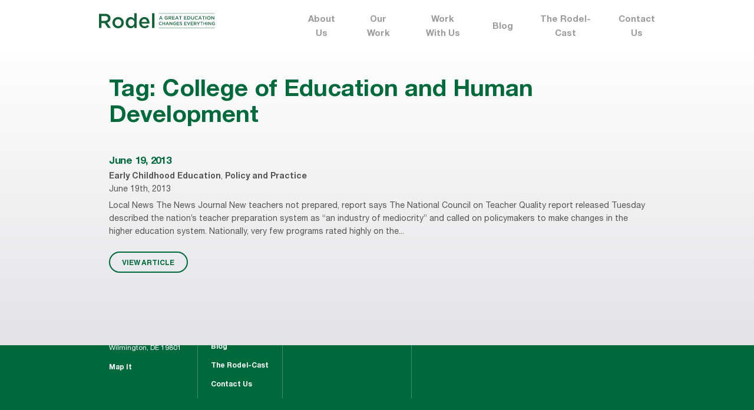

--- FILE ---
content_type: text/html; charset=UTF-8
request_url: https://rodelde.org/tag/college-of-education-and-human-development/
body_size: 7379
content:
<!DOCTYPE html>
<!--[if lt IE 7]>               <html class="no-js ie lt-ie9 lt-ie8 lt-ie7" lang="en"><![endif]-->
<!--[if IE 7]>                  <html class="no-js ie lt-ie9 lt-ie8" lang="en"><![endif]-->
<!--[if IE 8]>                  <html class="no-js ie lt-ie9" lang="en"><![endif]-->
<!--[if IE 9]>                  <html class="no-js ie lt-ie10" lang="en"><![endif]-->
<!--[if (gte IE 10)|!(IE)]><!--><html class="no-js" lang="en"><!--<![endif]-->
<head>
    <meta http-equiv="content-type" content="text/html; charset=utf-8" />
    <!--[if IE]><meta http-equiv='X-UA-Compatible' content='IE=edge,chrome=1'><![endif]-->
    <meta name="viewport" content="width=device-width, initial-scale=1.0">
    <meta name="viewport" content="width=device-width, initial-scale=1" />
	<link rel="icon" type="image/x-icon" href="https://rodelde.org/wp-content/themes/rodel/favicon.png">
    <title>Rodel</title>
	<meta name='robots' content='index, follow, max-image-preview:large, max-snippet:-1, max-video-preview:-1' />

	<!-- This site is optimized with the Yoast SEO Premium plugin v19.6 (Yoast SEO v19.12) - https://yoast.com/wordpress/plugins/seo/ -->
	<link rel="canonical" href="https://rodelde.org/tag/college-of-education-and-human-development/" />
	<meta property="og:locale" content="en_US" />
	<meta property="og:type" content="article" />
	<meta property="og:title" content="College of Education and Human Development Archives" />
	<meta property="og:url" content="https://rodelde.org/tag/college-of-education-and-human-development/" />
	<meta property="og:site_name" content="Rodel" />
	<meta name="twitter:card" content="summary_large_image" />
	<script type="application/ld+json" class="yoast-schema-graph">{"@context":"https://schema.org","@graph":[{"@type":"CollectionPage","@id":"https://rodelde.org/tag/college-of-education-and-human-development/","url":"https://rodelde.org/tag/college-of-education-and-human-development/","name":"College of Education and Human Development Archives - Rodel","isPartOf":{"@id":"https://rodelde.org/#website"},"breadcrumb":{"@id":"https://rodelde.org/tag/college-of-education-and-human-development/#breadcrumb"},"inLanguage":"en-US"},{"@type":"BreadcrumbList","@id":"https://rodelde.org/tag/college-of-education-and-human-development/#breadcrumb","itemListElement":[{"@type":"ListItem","position":1,"name":"Home","item":"https://rodelde.org/"},{"@type":"ListItem","position":2,"name":"College of Education and Human Development"}]},{"@type":"WebSite","@id":"https://rodelde.org/#website","url":"https://rodelde.org/","name":"Rodel","description":"A great education changes everything","potentialAction":[{"@type":"SearchAction","target":{"@type":"EntryPoint","urlTemplate":"https://rodelde.org/?s={search_term_string}"},"query-input":"required name=search_term_string"}],"inLanguage":"en-US"}]}</script>
	<!-- / Yoast SEO Premium plugin. -->


<link rel='dns-prefetch' href='//maxcdn.bootstrapcdn.com' />
<link rel="alternate" type="application/rss+xml" title="Rodel &raquo; College of Education and Human Development Tag Feed" href="https://rodelde.org/tag/college-of-education-and-human-development/feed/" />
<script type="text/javascript">
window._wpemojiSettings = {"baseUrl":"https:\/\/s.w.org\/images\/core\/emoji\/14.0.0\/72x72\/","ext":".png","svgUrl":"https:\/\/s.w.org\/images\/core\/emoji\/14.0.0\/svg\/","svgExt":".svg","source":{"concatemoji":"https:\/\/rodelde.org\/wp-includes\/js\/wp-emoji-release.min.js?ver=6.1.9"}};
/*! This file is auto-generated */
!function(e,a,t){var n,r,o,i=a.createElement("canvas"),p=i.getContext&&i.getContext("2d");function s(e,t){var a=String.fromCharCode,e=(p.clearRect(0,0,i.width,i.height),p.fillText(a.apply(this,e),0,0),i.toDataURL());return p.clearRect(0,0,i.width,i.height),p.fillText(a.apply(this,t),0,0),e===i.toDataURL()}function c(e){var t=a.createElement("script");t.src=e,t.defer=t.type="text/javascript",a.getElementsByTagName("head")[0].appendChild(t)}for(o=Array("flag","emoji"),t.supports={everything:!0,everythingExceptFlag:!0},r=0;r<o.length;r++)t.supports[o[r]]=function(e){if(p&&p.fillText)switch(p.textBaseline="top",p.font="600 32px Arial",e){case"flag":return s([127987,65039,8205,9895,65039],[127987,65039,8203,9895,65039])?!1:!s([55356,56826,55356,56819],[55356,56826,8203,55356,56819])&&!s([55356,57332,56128,56423,56128,56418,56128,56421,56128,56430,56128,56423,56128,56447],[55356,57332,8203,56128,56423,8203,56128,56418,8203,56128,56421,8203,56128,56430,8203,56128,56423,8203,56128,56447]);case"emoji":return!s([129777,127995,8205,129778,127999],[129777,127995,8203,129778,127999])}return!1}(o[r]),t.supports.everything=t.supports.everything&&t.supports[o[r]],"flag"!==o[r]&&(t.supports.everythingExceptFlag=t.supports.everythingExceptFlag&&t.supports[o[r]]);t.supports.everythingExceptFlag=t.supports.everythingExceptFlag&&!t.supports.flag,t.DOMReady=!1,t.readyCallback=function(){t.DOMReady=!0},t.supports.everything||(n=function(){t.readyCallback()},a.addEventListener?(a.addEventListener("DOMContentLoaded",n,!1),e.addEventListener("load",n,!1)):(e.attachEvent("onload",n),a.attachEvent("onreadystatechange",function(){"complete"===a.readyState&&t.readyCallback()})),(e=t.source||{}).concatemoji?c(e.concatemoji):e.wpemoji&&e.twemoji&&(c(e.twemoji),c(e.wpemoji)))}(window,document,window._wpemojiSettings);
</script>
<style type="text/css">
img.wp-smiley,
img.emoji {
	display: inline !important;
	border: none !important;
	box-shadow: none !important;
	height: 1em !important;
	width: 1em !important;
	margin: 0 0.07em !important;
	vertical-align: -0.1em !important;
	background: none !important;
	padding: 0 !important;
}
</style>
	<link rel='stylesheet' id='sbi_styles-css' href='https://rodelde.org/wp-content/plugins/instagram-feed/css/sbi-styles.min.css?ver=6.10.0' type='text/css' media='all' />
<link rel='stylesheet' id='wp-block-library-css' href='https://rodelde.org/wp-includes/css/dist/block-library/style.min.css?ver=6.1.9' type='text/css' media='all' />
<link rel='stylesheet' id='classic-theme-styles-css' href='https://rodelde.org/wp-includes/css/classic-themes.min.css?ver=1' type='text/css' media='all' />
<style id='global-styles-inline-css' type='text/css'>
body{--wp--preset--color--black: #000000;--wp--preset--color--cyan-bluish-gray: #abb8c3;--wp--preset--color--white: #ffffff;--wp--preset--color--pale-pink: #f78da7;--wp--preset--color--vivid-red: #cf2e2e;--wp--preset--color--luminous-vivid-orange: #ff6900;--wp--preset--color--luminous-vivid-amber: #fcb900;--wp--preset--color--light-green-cyan: #7bdcb5;--wp--preset--color--vivid-green-cyan: #00d084;--wp--preset--color--pale-cyan-blue: #8ed1fc;--wp--preset--color--vivid-cyan-blue: #0693e3;--wp--preset--color--vivid-purple: #9b51e0;--wp--preset--gradient--vivid-cyan-blue-to-vivid-purple: linear-gradient(135deg,rgba(6,147,227,1) 0%,rgb(155,81,224) 100%);--wp--preset--gradient--light-green-cyan-to-vivid-green-cyan: linear-gradient(135deg,rgb(122,220,180) 0%,rgb(0,208,130) 100%);--wp--preset--gradient--luminous-vivid-amber-to-luminous-vivid-orange: linear-gradient(135deg,rgba(252,185,0,1) 0%,rgba(255,105,0,1) 100%);--wp--preset--gradient--luminous-vivid-orange-to-vivid-red: linear-gradient(135deg,rgba(255,105,0,1) 0%,rgb(207,46,46) 100%);--wp--preset--gradient--very-light-gray-to-cyan-bluish-gray: linear-gradient(135deg,rgb(238,238,238) 0%,rgb(169,184,195) 100%);--wp--preset--gradient--cool-to-warm-spectrum: linear-gradient(135deg,rgb(74,234,220) 0%,rgb(151,120,209) 20%,rgb(207,42,186) 40%,rgb(238,44,130) 60%,rgb(251,105,98) 80%,rgb(254,248,76) 100%);--wp--preset--gradient--blush-light-purple: linear-gradient(135deg,rgb(255,206,236) 0%,rgb(152,150,240) 100%);--wp--preset--gradient--blush-bordeaux: linear-gradient(135deg,rgb(254,205,165) 0%,rgb(254,45,45) 50%,rgb(107,0,62) 100%);--wp--preset--gradient--luminous-dusk: linear-gradient(135deg,rgb(255,203,112) 0%,rgb(199,81,192) 50%,rgb(65,88,208) 100%);--wp--preset--gradient--pale-ocean: linear-gradient(135deg,rgb(255,245,203) 0%,rgb(182,227,212) 50%,rgb(51,167,181) 100%);--wp--preset--gradient--electric-grass: linear-gradient(135deg,rgb(202,248,128) 0%,rgb(113,206,126) 100%);--wp--preset--gradient--midnight: linear-gradient(135deg,rgb(2,3,129) 0%,rgb(40,116,252) 100%);--wp--preset--duotone--dark-grayscale: url('#wp-duotone-dark-grayscale');--wp--preset--duotone--grayscale: url('#wp-duotone-grayscale');--wp--preset--duotone--purple-yellow: url('#wp-duotone-purple-yellow');--wp--preset--duotone--blue-red: url('#wp-duotone-blue-red');--wp--preset--duotone--midnight: url('#wp-duotone-midnight');--wp--preset--duotone--magenta-yellow: url('#wp-duotone-magenta-yellow');--wp--preset--duotone--purple-green: url('#wp-duotone-purple-green');--wp--preset--duotone--blue-orange: url('#wp-duotone-blue-orange');--wp--preset--font-size--small: 13px;--wp--preset--font-size--medium: 20px;--wp--preset--font-size--large: 36px;--wp--preset--font-size--x-large: 42px;--wp--preset--spacing--20: 0.44rem;--wp--preset--spacing--30: 0.67rem;--wp--preset--spacing--40: 1rem;--wp--preset--spacing--50: 1.5rem;--wp--preset--spacing--60: 2.25rem;--wp--preset--spacing--70: 3.38rem;--wp--preset--spacing--80: 5.06rem;}:where(.is-layout-flex){gap: 0.5em;}body .is-layout-flow > .alignleft{float: left;margin-inline-start: 0;margin-inline-end: 2em;}body .is-layout-flow > .alignright{float: right;margin-inline-start: 2em;margin-inline-end: 0;}body .is-layout-flow > .aligncenter{margin-left: auto !important;margin-right: auto !important;}body .is-layout-constrained > .alignleft{float: left;margin-inline-start: 0;margin-inline-end: 2em;}body .is-layout-constrained > .alignright{float: right;margin-inline-start: 2em;margin-inline-end: 0;}body .is-layout-constrained > .aligncenter{margin-left: auto !important;margin-right: auto !important;}body .is-layout-constrained > :where(:not(.alignleft):not(.alignright):not(.alignfull)){max-width: var(--wp--style--global--content-size);margin-left: auto !important;margin-right: auto !important;}body .is-layout-constrained > .alignwide{max-width: var(--wp--style--global--wide-size);}body .is-layout-flex{display: flex;}body .is-layout-flex{flex-wrap: wrap;align-items: center;}body .is-layout-flex > *{margin: 0;}:where(.wp-block-columns.is-layout-flex){gap: 2em;}.has-black-color{color: var(--wp--preset--color--black) !important;}.has-cyan-bluish-gray-color{color: var(--wp--preset--color--cyan-bluish-gray) !important;}.has-white-color{color: var(--wp--preset--color--white) !important;}.has-pale-pink-color{color: var(--wp--preset--color--pale-pink) !important;}.has-vivid-red-color{color: var(--wp--preset--color--vivid-red) !important;}.has-luminous-vivid-orange-color{color: var(--wp--preset--color--luminous-vivid-orange) !important;}.has-luminous-vivid-amber-color{color: var(--wp--preset--color--luminous-vivid-amber) !important;}.has-light-green-cyan-color{color: var(--wp--preset--color--light-green-cyan) !important;}.has-vivid-green-cyan-color{color: var(--wp--preset--color--vivid-green-cyan) !important;}.has-pale-cyan-blue-color{color: var(--wp--preset--color--pale-cyan-blue) !important;}.has-vivid-cyan-blue-color{color: var(--wp--preset--color--vivid-cyan-blue) !important;}.has-vivid-purple-color{color: var(--wp--preset--color--vivid-purple) !important;}.has-black-background-color{background-color: var(--wp--preset--color--black) !important;}.has-cyan-bluish-gray-background-color{background-color: var(--wp--preset--color--cyan-bluish-gray) !important;}.has-white-background-color{background-color: var(--wp--preset--color--white) !important;}.has-pale-pink-background-color{background-color: var(--wp--preset--color--pale-pink) !important;}.has-vivid-red-background-color{background-color: var(--wp--preset--color--vivid-red) !important;}.has-luminous-vivid-orange-background-color{background-color: var(--wp--preset--color--luminous-vivid-orange) !important;}.has-luminous-vivid-amber-background-color{background-color: var(--wp--preset--color--luminous-vivid-amber) !important;}.has-light-green-cyan-background-color{background-color: var(--wp--preset--color--light-green-cyan) !important;}.has-vivid-green-cyan-background-color{background-color: var(--wp--preset--color--vivid-green-cyan) !important;}.has-pale-cyan-blue-background-color{background-color: var(--wp--preset--color--pale-cyan-blue) !important;}.has-vivid-cyan-blue-background-color{background-color: var(--wp--preset--color--vivid-cyan-blue) !important;}.has-vivid-purple-background-color{background-color: var(--wp--preset--color--vivid-purple) !important;}.has-black-border-color{border-color: var(--wp--preset--color--black) !important;}.has-cyan-bluish-gray-border-color{border-color: var(--wp--preset--color--cyan-bluish-gray) !important;}.has-white-border-color{border-color: var(--wp--preset--color--white) !important;}.has-pale-pink-border-color{border-color: var(--wp--preset--color--pale-pink) !important;}.has-vivid-red-border-color{border-color: var(--wp--preset--color--vivid-red) !important;}.has-luminous-vivid-orange-border-color{border-color: var(--wp--preset--color--luminous-vivid-orange) !important;}.has-luminous-vivid-amber-border-color{border-color: var(--wp--preset--color--luminous-vivid-amber) !important;}.has-light-green-cyan-border-color{border-color: var(--wp--preset--color--light-green-cyan) !important;}.has-vivid-green-cyan-border-color{border-color: var(--wp--preset--color--vivid-green-cyan) !important;}.has-pale-cyan-blue-border-color{border-color: var(--wp--preset--color--pale-cyan-blue) !important;}.has-vivid-cyan-blue-border-color{border-color: var(--wp--preset--color--vivid-cyan-blue) !important;}.has-vivid-purple-border-color{border-color: var(--wp--preset--color--vivid-purple) !important;}.has-vivid-cyan-blue-to-vivid-purple-gradient-background{background: var(--wp--preset--gradient--vivid-cyan-blue-to-vivid-purple) !important;}.has-light-green-cyan-to-vivid-green-cyan-gradient-background{background: var(--wp--preset--gradient--light-green-cyan-to-vivid-green-cyan) !important;}.has-luminous-vivid-amber-to-luminous-vivid-orange-gradient-background{background: var(--wp--preset--gradient--luminous-vivid-amber-to-luminous-vivid-orange) !important;}.has-luminous-vivid-orange-to-vivid-red-gradient-background{background: var(--wp--preset--gradient--luminous-vivid-orange-to-vivid-red) !important;}.has-very-light-gray-to-cyan-bluish-gray-gradient-background{background: var(--wp--preset--gradient--very-light-gray-to-cyan-bluish-gray) !important;}.has-cool-to-warm-spectrum-gradient-background{background: var(--wp--preset--gradient--cool-to-warm-spectrum) !important;}.has-blush-light-purple-gradient-background{background: var(--wp--preset--gradient--blush-light-purple) !important;}.has-blush-bordeaux-gradient-background{background: var(--wp--preset--gradient--blush-bordeaux) !important;}.has-luminous-dusk-gradient-background{background: var(--wp--preset--gradient--luminous-dusk) !important;}.has-pale-ocean-gradient-background{background: var(--wp--preset--gradient--pale-ocean) !important;}.has-electric-grass-gradient-background{background: var(--wp--preset--gradient--electric-grass) !important;}.has-midnight-gradient-background{background: var(--wp--preset--gradient--midnight) !important;}.has-small-font-size{font-size: var(--wp--preset--font-size--small) !important;}.has-medium-font-size{font-size: var(--wp--preset--font-size--medium) !important;}.has-large-font-size{font-size: var(--wp--preset--font-size--large) !important;}.has-x-large-font-size{font-size: var(--wp--preset--font-size--x-large) !important;}
.wp-block-navigation a:where(:not(.wp-element-button)){color: inherit;}
:where(.wp-block-columns.is-layout-flex){gap: 2em;}
.wp-block-pullquote{font-size: 1.5em;line-height: 1.6;}
</style>
<link rel='stylesheet' id='contact-form-7-css' href='https://rodelde.org/wp-content/plugins/contact-form-7/includes/css/styles.css?ver=5.1.1' type='text/css' media='all' />
<link rel='stylesheet' id='ctf_styles-css' href='https://rodelde.org/wp-content/plugins/custom-twitter-feeds/css/ctf-styles.min.css?ver=2.0.3' type='text/css' media='all' />
<link rel='stylesheet' id='dashicons-css' href='https://rodelde.org/wp-includes/css/dashicons.min.css?ver=6.1.9' type='text/css' media='all' />
<link rel='stylesheet' id='post-views-counter-frontend-css' href='https://rodelde.org/wp-content/plugins/post-views-counter/css/frontend.min.css?ver=1.3.12' type='text/css' media='all' />
<link rel='stylesheet' id='register_sldw_linkedin_widget_styles-css' href='https://rodelde.org/wp-content/plugins/simple-linkedin-feeds/assets/sldw_main.css?ver=6.1.9' type='text/css' media='all' />
<link rel='stylesheet' id='ppress-frontend-css' href='https://rodelde.org/wp-content/plugins/wp-user-avatar/assets/css/frontend.min.css?ver=4.4.1' type='text/css' media='all' />
<link rel='stylesheet' id='ppress-flatpickr-css' href='https://rodelde.org/wp-content/plugins/wp-user-avatar/assets/flatpickr/flatpickr.min.css?ver=4.4.1' type='text/css' media='all' />
<link rel='stylesheet' id='ppress-select2-css' href='https://rodelde.org/wp-content/plugins/wp-user-avatar/assets/select2/select2.min.css?ver=6.1.9' type='text/css' media='all' />
<link rel='stylesheet' id='wpcf7-redirect-script-frontend-css' href='https://rodelde.org/wp-content/plugins/wpcf7-redirect/build/css/wpcf7-redirect-frontend.min.css?ver=6.1.9' type='text/css' media='all' />
<link rel='stylesheet' id='rodel-normalize-css' href='https://rodelde.org/wp-content/themes/rodel/css/normalize.css?ver=6.1.9' type='text/css' media='all' />
<link rel='stylesheet' id='rodel-jquery-css-css' href='https://rodelde.org/wp-content/themes/rodel/css/jquery-ui.min.css?ver=6.1.9' type='text/css' media='all' />
<link rel='stylesheet' id='rodel-popup-css-css' href='https://rodelde.org/wp-content/themes/rodel/css/magnific-popup.css?ver=6.1.9' type='text/css' media='all' />
<link rel='stylesheet' id='rodel-style-css' href='https://rodelde.org/wp-content/themes/rodel/style.css?ver=6.1.9' type='text/css' media='all' />
<link rel='stylesheet' id='cff-css' href='https://rodelde.org/wp-content/plugins/custom-facebook-feed/assets/css/cff-style.css?ver=2.18.2' type='text/css' media='all' />
<link rel='stylesheet' id='sb-font-awesome-css' href='https://maxcdn.bootstrapcdn.com/font-awesome/4.7.0/css/font-awesome.min.css?ver=6.1.9' type='text/css' media='all' />
<link rel='stylesheet' id='newsletter-css' href='https://rodelde.org/wp-content/plugins/newsletter/style.css?ver=7.5.9' type='text/css' media='all' />
<script type='text/javascript' src='https://rodelde.org/wp-includes/js/jquery/jquery.min.js?ver=3.6.1' id='jquery-core-js'></script>
<script type='text/javascript' src='https://rodelde.org/wp-includes/js/jquery/jquery-migrate.min.js?ver=3.3.2' id='jquery-migrate-js'></script>
<script type='text/javascript' src='https://rodelde.org/wp-content/plugins/wp-user-avatar/assets/flatpickr/flatpickr.min.js?ver=4.4.1' id='ppress-flatpickr-js'></script>
<script type='text/javascript' src='https://rodelde.org/wp-content/plugins/wp-user-avatar/assets/select2/select2.min.js?ver=4.4.1' id='ppress-select2-js'></script>
<script type='text/javascript' src='https://rodelde.org/wp-content/themes/rodel/js/jquery.min.js?ver=6.1.9' id='rodel-jquery-js'></script>
<script type='text/javascript' src='https://rodelde.org/wp-content/themes/rodel/js/ScrollMagic.min.js?ver=6.1.9' id='rodel-scrollmagic-js'></script>
<script type='text/javascript' src='https://rodelde.org/wp-content/themes/rodel/js/TweenMax.min.js?ver=6.1.9' id='rodel-gsap-tweenmax-js'></script>
<script type='text/javascript' src='https://rodelde.org/wp-content/themes/rodel/js/animation.gsap.min.js?ver=6.1.9' id='rodel-scrollmagic-gsap-js'></script>
<script type='text/javascript' src='https://rodelde.org/wp-content/themes/rodel/js/jquery-ui.min.js?ver=6.1.9' id='rodel-jquery-ui-js'></script>
<script type='text/javascript' src='https://rodelde.org/wp-content/themes/rodel/js/jquery.magnific-popup.min.js?ver=6.1.9' id='rodel-popup-js-js'></script>
<script type='text/javascript' src='https://rodelde.org/wp-content/themes/rodel/js/js.cookie.js?ver=6.1.9' id='rodel-cookie-js-js'></script>
<script type='text/javascript' id='rodel-script-js-js-extra'>
/* <![CDATA[ */
var themeData = {"homeUrl":"https:\/\/rodelde.org","themePath":"https:\/\/rodelde.org\/wp-content\/themes\/rodel"};
/* ]]> */
</script>
<script type='text/javascript' src='https://rodelde.org/wp-content/themes/rodel/js/script.js?ver=6.1.9' id='rodel-script-js-js'></script>
<link rel="https://api.w.org/" href="https://rodelde.org/wp-json/" /><link rel="alternate" type="application/json" href="https://rodelde.org/wp-json/wp/v2/tags/607" /><link rel="EditURI" type="application/rsd+xml" title="RSD" href="https://rodelde.org/xmlrpc.php?rsd" />
<link rel="wlwmanifest" type="application/wlwmanifest+xml" href="https://rodelde.org/wp-includes/wlwmanifest.xml" />
<meta name="generator" content="WordPress 6.1.9" />
<link rel="icon" href="https://rodelde.org/wp-content/uploads/2021/03/cropped-logo_square_Rodel-32x32.png" sizes="32x32" />
<link rel="icon" href="https://rodelde.org/wp-content/uploads/2021/03/cropped-logo_square_Rodel-192x192.png" sizes="192x192" />
<link rel="apple-touch-icon" href="https://rodelde.org/wp-content/uploads/2021/03/cropped-logo_square_Rodel-180x180.png" />
<meta name="msapplication-TileImage" content="https://rodelde.org/wp-content/uploads/2021/03/cropped-logo_square_Rodel-270x270.png" />
</head>
<body class="archive tag tag-college-of-education-and-human-development tag-607">


<main class="section-main">

    <header class="header">
        <div class="wrapper clearfix">
            <a href="https://rodelde.org" class="header-logo">
                <img src="https://rodelde.org/wp-content/uploads/2018/12/logo.svg" alt="Logo">
            </a>
            <nav class="header-nav">
                <ul class="header-nav-list">
                    <li id="menu-item-41" class="menu-item menu-item-type-post_type menu-item-object-page menu-item-has-children menu-item-41"><a href="https://rodelde.org/about-us/">About Us</a>
<ul class="header-nav-submenu">
	<li id="menu-item-54" class="menu-item menu-item-type-post_type menu-item-object-page menu-item-54"><a href="https://rodelde.org/our-focus-areas/">Our Focus Areas</a></li>
	<li id="menu-item-55" class="menu-item menu-item-type-post_type menu-item-object-page menu-item-55"><a href="https://rodelde.org/history/">History</a></li>
	<li id="menu-item-56" class="menu-item menu-item-type-post_type menu-item-object-page menu-item-56"><a href="https://rodelde.org/staff/">Staff</a></li>
	<li id="menu-item-57" class="menu-item menu-item-type-post_type menu-item-object-page menu-item-57"><a href="https://rodelde.org/board-advisors/">Board</a></li>
	<li id="menu-item-58" class="menu-item menu-item-type-post_type menu-item-object-page menu-item-58"><a href="https://rodelde.org/faq/">FAQ</a></li>
	<li id="menu-item-22377" class="menu-item menu-item-type-post_type menu-item-object-page menu-item-22377"><a href="https://rodelde.org/about-us/equity/">Equity</a></li>
</ul>
</li>
<li id="menu-item-59" class="menu-item menu-item-type-post_type menu-item-object-page menu-item-has-children menu-item-59"><a href="https://rodelde.org/our-work/">Our Work</a>
<ul class="header-nav-submenu">
	<li id="menu-item-264" class="menu-item menu-item-type-post_type menu-item-object-page menu-item-264"><a href="https://rodelde.org/partnerships/">Partnerships</a></li>
	<li id="menu-item-265" class="menu-item menu-item-type-post_type menu-item-object-page menu-item-265"><a href="https://rodelde.org/reports/">Reports</a></li>
	<li id="menu-item-22747" class="menu-item menu-item-type-post_type menu-item-object-page menu-item-22747"><a href="https://rodelde.org/child-care-affordability-calculator/">Child Care Affordability Calculator</a></li>
	<li id="menu-item-19842" class="menu-item menu-item-type-custom menu-item-object-custom menu-item-19842"><a target="_blank" rel="noopener" href="https://rodelde.org/new-delaware-at-a-glance/">Delaware at a Glance</a></li>
</ul>
</li>
<li id="menu-item-60" class="menu-item menu-item-type-post_type menu-item-object-page menu-item-60"><a href="https://rodelde.org/work-with-us/">Work With Us</a></li>
<li id="menu-item-61" class="menu-item menu-item-type-post_type menu-item-object-page menu-item-61"><a href="https://rodelde.org/blog/">Blog</a></li>
<li id="menu-item-22332" class="menu-item menu-item-type-post_type menu-item-object-page menu-item-22332"><a href="https://rodelde.org/the-rodel-cast/">The Rodel-Cast</a></li>
<li id="menu-item-62" class="menu-item menu-item-type-post_type menu-item-object-page menu-item-62"><a href="https://rodelde.org/contact-us/">Contact Us</a></li>
                </ul>
            </nav>
            <button type="button" class="header-nav-btn" data-toggle='{"el": "body", "class": "opened-menu"}'>
                <span></span><span></span><span></span><span></span><span></span><span></span>
            </button>
        </div>
    </header><!-- .header -->

    <section class="section-content">
    <div class="page-content">
        <div class="wrapper">


            <h1 class="text-green">Tag: <span>College of Education and Human Development</span></h1>
    <div class="search-list">
            
                        <div class="search-item">
                            <h4><a href="https://rodelde.org/daily-education-news-61913/">June 19, 2013</a></h4>
                            <p class="search-item-cats"><a href="https://rodelde.org/blog/early-childhood-education/">Early Childhood Education</a>, <a href="https://rodelde.org/blog/policy-and-practice/">Policy and Practice</a></p>
                            <p class="search-item-date">June 19th, 2013</p>
                            Local News
The News Journal
New teachers not prepared, report says
The National Council on Teacher Quality report released Tuesday described the nation’s teacher preparation system as “an industry of mediocrity” and called on policymakers to make changes in the higher education system. Nationally, very few programs rated highly on the...                            <br /><br />
                            <a href="https://rodelde.org/daily-education-news-61913/" class="btn">VIEW ARTICLE</a>
                        </div>
                                    <!-- .search-list -->
            

            
        <div class="search-pagination">
            
        </div>
    </div>
        </div>
    </div>
















    </section><!-- .section-content -->

</main><!-- .section-main -->

    <footer class="footer">
        <div class="wrapper">
            <div class="footer-social">
                <ul class="soc-list">
                    						<li class="soc-list-item"><a href="https://www.youtube.com/c/rodelde" class="soc-list-link ico-youtube"></a></li>
										
											<li class="soc-list-item"><a href="https://www.facebook.com/RodelDelaware/" class="soc-list-link ico-fb"></a></li>
										
											<li class="soc-list-item"><a href="https://twitter.com/RodelDE " class="soc-list-link ico-tw"></a></li>
										
											<li class="soc-list-item"><a href="https://www.linkedin.com/company/rodel-of-delaware/  " class="soc-list-link ico-in"></a></li>
											<li class="soc-list-item"><a href="https://www.instagram.com/rodel.delaware/" class="soc-list-link ico-inst"></a></li>
					                </ul>
            </div>
            <div class="footer-table">
                <div class="footer-col col-1">
                    <div class="footer-logo">
                        <img src="https://rodelde.org/wp-content/uploads/2018/12/footer-logo-1.svg" class="hide-mob">
                        <img src="https://rodelde.org/wp-content/uploads/2018/12/footer-logo-mob.svg" alt="Logo" class="show-mob">
                    </div>
                    <address>100 West 10th Street<br>
Suite 704<br>
Wilmington, DE 19801</address>
                    <a target="_blank" href="https://www.google.com/maps/place/100+W+10th+St+%23704,+Wilmington,+DE+19801,+%D0%A1%D0%A8%D0%90/@39.745713,-75.5509368,17z/data=!3m1!4b1!4m5!3m4!1s0x89c6fd4065e47603:0x1832902b740dcc33!8m2!3d39.7457089!4d-75.5487481"><strong>Map It</strong></a>                </div>
                <div class="footer-col col-2">
                    <ul class="footer-menu">
                        <li class="menu-item menu-item-type-post_type menu-item-object-page menu-item-has-children menu-item-41"><a href="https://rodelde.org/about-us/">About Us</a>
<ul class="header-nav-submenu">
	<li class="menu-item menu-item-type-post_type menu-item-object-page menu-item-54"><a href="https://rodelde.org/our-focus-areas/">Our Focus Areas</a></li>
	<li class="menu-item menu-item-type-post_type menu-item-object-page menu-item-55"><a href="https://rodelde.org/history/">History</a></li>
	<li class="menu-item menu-item-type-post_type menu-item-object-page menu-item-56"><a href="https://rodelde.org/staff/">Staff</a></li>
	<li class="menu-item menu-item-type-post_type menu-item-object-page menu-item-57"><a href="https://rodelde.org/board-advisors/">Board</a></li>
	<li class="menu-item menu-item-type-post_type menu-item-object-page menu-item-58"><a href="https://rodelde.org/faq/">FAQ</a></li>
	<li class="menu-item menu-item-type-post_type menu-item-object-page menu-item-22377"><a href="https://rodelde.org/about-us/equity/">Equity</a></li>
</ul>
</li>
<li class="menu-item menu-item-type-post_type menu-item-object-page menu-item-has-children menu-item-59"><a href="https://rodelde.org/our-work/">Our Work</a>
<ul class="header-nav-submenu">
	<li class="menu-item menu-item-type-post_type menu-item-object-page menu-item-264"><a href="https://rodelde.org/partnerships/">Partnerships</a></li>
	<li class="menu-item menu-item-type-post_type menu-item-object-page menu-item-265"><a href="https://rodelde.org/reports/">Reports</a></li>
	<li class="menu-item menu-item-type-post_type menu-item-object-page menu-item-22747"><a href="https://rodelde.org/child-care-affordability-calculator/">Child Care Affordability Calculator</a></li>
	<li class="menu-item menu-item-type-custom menu-item-object-custom menu-item-19842"><a target="_blank" rel="noopener" href="https://rodelde.org/new-delaware-at-a-glance/">Delaware at a Glance</a></li>
</ul>
</li>
<li class="menu-item menu-item-type-post_type menu-item-object-page menu-item-60"><a href="https://rodelde.org/work-with-us/">Work With Us</a></li>
<li class="menu-item menu-item-type-post_type menu-item-object-page menu-item-61"><a href="https://rodelde.org/blog/">Blog</a></li>
<li class="menu-item menu-item-type-post_type menu-item-object-page menu-item-22332"><a href="https://rodelde.org/the-rodel-cast/">The Rodel-Cast</a></li>
<li class="menu-item menu-item-type-post_type menu-item-object-page menu-item-62"><a href="https://rodelde.org/contact-us/">Contact Us</a></li>
                    </ul>
                </div>
                <div class="footer-col col-3">
                    <ul class="footer-menu">
                        <li id="menu-item-584" class="menu-item menu-item-type-post_type menu-item-object-page menu-item-584"><a href="https://rodelde.org/sign-up/">Sign Up for Email Updates</a></li>
<li id="menu-item-483" class="menu-item menu-item-type-post_type menu-item-object-page menu-item-483"><a href="https://rodelde.org/get-involved/">Get Involved</a></li>
                    </ul>
                </div>
                <div class="footer-col col-4 clearfix">
                    <form action="/" class="footer-search" autocomplete="off">
                        <label>Search the Site</label>
                        <div class="footer-search-input">
                            <input type="text" name="s" />
                            <input type="hidden" name="search-type" value="all"/>
                            <button class="footer-search-btn"></button>
                        </div>
                    </form>
                    <p class="footer-copy">2019 Rodel Copyright &circledR;</p>
                </div>
            </div>
        </div>
    </footer><!-- .footer -->

<!--[if IE]>
<script src="https://cdnjs.cloudflare.com/ajax/libs/html5shiv/3.7.3/html5shiv.min.js"></script>
<![endif]-->
<!-- Custom Facebook Feed JS -->
<script type="text/javascript">
var cfflinkhashtags = "true";
</script>
<script type="text/javascript">

jQuery(document).ready(function() {

/** Toggle form **/	

jQuery('#sldw_linkediniconlinkleft').click(function(){

	jQuery(this).parent().toggleClass('sldw_show');

});

});

</script> 
<script src="//platform.linkedin.com/in.js" type="text/javascript"></script>
<!-- Instagram Feed JS -->
<script type="text/javascript">
var sbiajaxurl = "https://rodelde.org/wp-admin/admin-ajax.php";
</script>
<script type='text/javascript' id='contact-form-7-js-extra'>
/* <![CDATA[ */
var wpcf7 = {"apiSettings":{"root":"https:\/\/rodelde.org\/wp-json\/contact-form-7\/v1","namespace":"contact-form-7\/v1"},"cached":"1"};
/* ]]> */
</script>
<script type='text/javascript' src='https://rodelde.org/wp-content/plugins/contact-form-7/includes/js/scripts.js?ver=5.1.1' id='contact-form-7-js'></script>
<script type='text/javascript' id='ppress-frontend-script-js-extra'>
/* <![CDATA[ */
var pp_ajax_form = {"ajaxurl":"https:\/\/rodelde.org\/wp-admin\/admin-ajax.php","confirm_delete":"Are you sure?","deleting_text":"Deleting...","deleting_error":"An error occurred. Please try again.","nonce":"c6de9d18c1","disable_ajax_form":"false","is_checkout":"0","is_checkout_tax_enabled":"0"};
/* ]]> */
</script>
<script type='text/javascript' src='https://rodelde.org/wp-content/plugins/wp-user-avatar/assets/js/frontend.min.js?ver=4.4.1' id='ppress-frontend-script-js'></script>
<script type='text/javascript' id='wpcf7-redirect-script-js-extra'>
/* <![CDATA[ */
var wpcf7r = {"ajax_url":"https:\/\/rodelde.org\/wp-admin\/admin-ajax.php"};
/* ]]> */
</script>
<script type='text/javascript' src='https://rodelde.org/wp-content/plugins/wpcf7-redirect/build/js/wpcf7r-fe.js?ver=1.1' id='wpcf7-redirect-script-js'></script>
<script type='text/javascript' src='https://rodelde.org/wp-content/plugins/custom-facebook-feed/assets/js/cff-scripts.js?ver=2.18.2' id='cffscripts-js'></script>
<!-- Global site tag (gtag.js) - Google Analytics -->
<script async src="https://www.googletagmanager.com/gtag/js?id=UA-135575894-1"></script>
<script>
  window.dataLayer = window.dataLayer || [];
  function gtag(){dataLayer.push(arguments);}
  gtag('js', new Date());

  gtag('config', 'UA-135575894-1');
</script>
</body>
</html>